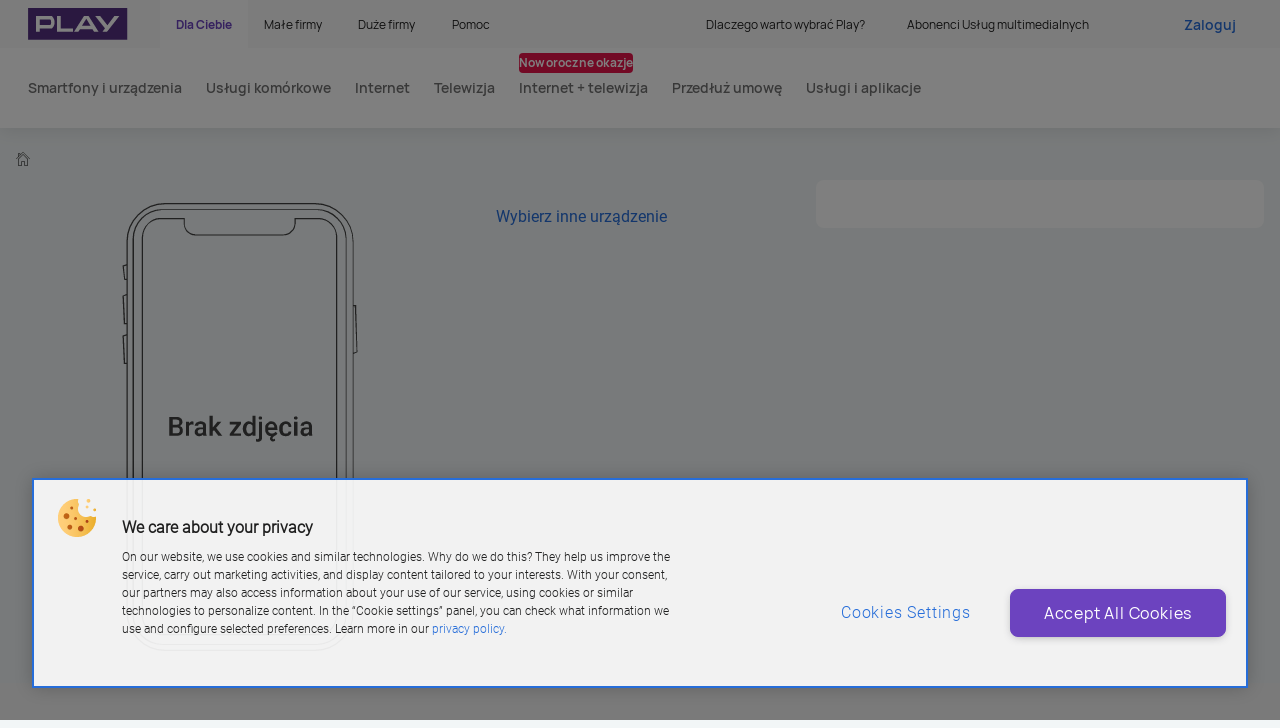

--- FILE ---
content_type: text/css; charset=UTF-8
request_url: https://www.play.pl/listing/_nuxt/static/css/fonts.css
body_size: 249
content:
@font-face {
    font-family: icomoon;
    src: url(../fonts/icomoon/icomoon.cef861c8.ttf) format("truetype"),
         url(../fonts/icomoon/icomoon.bde860c7.woff) format("woff"),
         url(../fonts/icomoon/icomoon.xba861c6.svg) format("svg");
    font-weight: 400;
    font-style: normal
}

@font-face {
    font-family: Roboto Thin;
    src: local("roboto thin"),
         url(../fonts/roboto/roboto-thin.woff2) format("woff2"),
         url(../fonts/roboto/roboto-thin.woff) format("woff"),
         url(../fonts/roboto/roboto-thin.svg) format("svg")
}

@font-face {
    font-family: Roboto Light;
    src: local("roboto light"),
         url(../fonts/roboto/roboto-light.woff2) format("woff2"),
         url(../fonts/roboto/roboto-light.woff) format("woff"),
         url(../fonts/roboto/roboto-light.svg) format("svg")
}

@font-face {
    font-family: Roboto Regular;
    src: local("roboto regular"),
         url(../fonts/roboto/roboto-regular.woff2) format("woff2"),
         url(../fonts/roboto/roboto-regular.woff) format("woff"),
         url(../fonts/roboto/roboto-regular.svg) format("svg")
}

@font-face {
    font-family: Roboto Medium;
    src: local("roboto medium"),
         url(../fonts/roboto/roboto-medium.woff2) format("woff2"),
         url(../fonts/roboto/roboto-medium.woff) format("woff"),
         url(../fonts/roboto/roboto-medium.svg) format("svg")
}

@font-face {
    font-family: Roboto Bold;
    src: local("roboto bold"),
         url(../fonts/roboto/roboto-bold.woff2) format("woff2"),
         url(../fonts/roboto/roboto-bold.woff) format("woff"),
         url(../fonts/roboto/roboto-bold.svg) format("svg")
}

@font-face {
    font-family: Roboto Black;
    src: local("roboto black"),
         url(../fonts/roboto/roboto-black.woff2) format("woff2"),
         url(../fonts/roboto/roboto-black.woff) format("woff"),
         url(../fonts/roboto/roboto-black.svg) format("svg")
}

@font-face {
    font-family: Roboto Condensed Light;
    src: local("roboto condensed light"),
        url(../fonts/roboto-condensed/roboto-condensed-light.woff2) format("woff2"),
        url(../fonts/roboto-condensed/roboto-condensed-light.woff) format("woff"),
        url(../fonts/roboto-condensed/roboto-condensed-light.svg) format("svg")
}

@font-face {
    font-family: Roboto Condensed Regular;
    src: local("roboto condensed regular"),
        url(../fonts/roboto-condensed/roboto-condensed-regular.woff2) format("woff2"),
        url(../fonts/roboto-condensed/roboto-condensed-regular.woff) format("woff"),
        url(../fonts/roboto-condensed/roboto-condensed-regular.svg) format("svg")
}

@font-face {
    font-family: Roboto Condensed Bold;
    src: local("roboto condensed bold"),
        url(../fonts/roboto-condensed/roboto-condensed-bold.woff2) format("woff2"),
        url(../fonts/roboto-condensed/roboto-condensed-bold.woff) format("woff"),
        url(../fonts/roboto-condensed/roboto-condensed-bold.svg) format("svg")
}

@font-face {
  font-family: Poppins Thin;
  src: url(../fonts/poppins/poppins-thin.woff2) format("woff2"),
      url(../fonts/poppins/poppins-thin.woff) format("woff"),
      url(../fonts/poppins/poppins-thin.svg) format("svg"),
      url(../fonts/poppins/poppins-thin.ttf) format('truetype'),
      url(../fonts/poppins/poppins-thin.eot)
}

@font-face {
  font-family: Poppins Light;
  src: url(../fonts/poppins/poppins-light.woff2) format("woff2"),
      url(../fonts/poppins/poppins-light.woff) format("woff"),
      url(../fonts/poppins/poppins-light.svg) format("svg"),
      url(../fonts/poppins/poppins-light.ttf) format('truetype'),
      url(../fonts/poppins/poppins-light.eot)
}

@font-face {
  font-family: Poppins Regular;
  src: url(../fonts/poppins/poppins-regular.woff2) format("woff2"),
      url(../fonts/poppins/poppins-regular.woff) format("woff"),
      url(../fonts/poppins/poppins-regular.svg) format("svg"),
      url(../fonts/poppins/poppins-regular.ttf) format('truetype'),
      url(../fonts/poppins/poppins-regular.eot)
}

@font-face {
  font-family: Poppins Medium;
  src: url(../fonts/poppins/poppins-medium.woff2) format("woff2"),
      url(../fonts/poppins/poppins-medium.woff) format("woff"),
      url(../fonts/poppins/poppins-medium.svg) format("svg"),
      url(../fonts/poppins/poppins-medium.ttf) format('truetype'),
      url(../fonts/poppins/poppins-medium.eot)
}

@font-face {
  font-family: Poppins Semi Bold;
  src: url(../fonts/poppins/poppins-semi-bold.woff2) format("woff2"),
      url(../fonts/poppins/poppins-semi-bold.woff) format("woff"),
      url(../fonts/poppins/poppins-semi-bold.svg) format("svg"),
      url(../fonts/poppins/poppins-semi-bold.ttf) format('truetype'),
      url(../fonts/poppins/poppins-semi-bold.eot)
}

@font-face {
  font-family: Poppins Bold;
  src: url(../fonts/poppins/poppins-bold.woff2) format("woff2"),
      url(../fonts/poppins/poppins-bold.woff) format("woff"),
      url(../fonts/poppins/poppins-bold.svg) format("svg"),
      url(../fonts/poppins/poppins-bold.ttf) format('truetype'),
      url(../fonts/poppins/poppins-bold.eot)
}


--- FILE ---
content_type: image/svg+xml;charset=UTF-8
request_url: https://media-play.pl/binaries/_ht_1724926380161/desktop/content/gallery/play/logotypy/producenci/apple-logo2.svg
body_size: 6730
content:
<?xml version="1.0" encoding="utf-8" standalone="no"?>
<!-- Generator: Adobe Illustrator 27.4.0, SVG Export Plug-In . SVG Version: 6.00 Build 0)  --><svg xmlns="http://www.w3.org/2000/svg" xmlns:xlink="http://www.w3.org/1999/xlink" id="AAR" style="enable-background:new 0 0 229.21 67.28;" version="1.1" viewBox="0 0 229.21 67.28" x="0px" xml:space="preserve" y="0px">
<style type="text/css">
	.st0{fill:#000001;}
</style>
<g>
	<g id="XMLID_00000121251386978883267050000010569553309806389918_">
		<path class="st0" d="M51.43,46.33    c-0.08,0.22-1.33,4.53-4.38,8.98c-2.63,3.85-5.36,7.69-9.67,7.76c-4.23,0.08-5.59-2.51-10.42-2.51c-4.84,0-6.35,2.43-10.35,2.59    c-4.15,0.16-7.32-4.16-9.97-8c-5.43-7.84-9.57-22.16-4-31.82c2.76-4.8,7.7-7.84,13.06-7.92c4.08-0.08,7.93,2.74,10.43,2.74    c2.49,0,7.17-3.39,12.09-2.89c2.06,0.09,7.84,0.83,11.55,6.26c-0.29,0.19-6.9,4.03-6.83,12.02    C43.03,43.11,51.33,46.29,51.43,46.33z M35,10.08C37.21,7.41,38.69,3.7,38.29,0c-3.18,0.12-7.03,2.12-9.3,4.79    c-2.04,2.36-3.84,6.14-3.35,9.77C29.17,14.83,32.8,12.75,35,10.08z" id="XMLID_00000176006862379798823370000006315977168227342727_"/>
	</g>
	<g>
		<path class="st0" d="M80,28.22h-6.66l-1.6,4.72h-2.91l6.33-17.62h3.08l6.34,17.62h-2.99L80,28.22z M74.04,25.98h5.25l-2.55-7.6    h-0.15L74.04,25.98z"/>
		<path class="st0" d="M97.26,32.94h-2.61v-2.16h-0.12c-0.7,1.53-2.01,2.37-4,2.37c-2.87,0-4.55-1.81-4.55-4.85v-8.42h2.71v7.83    c0,2.05,0.89,3.1,2.75,3.1c1.98,0,3.12-1.29,3.12-3.34v-7.58h2.71V32.94z"/>
		<path class="st0" d="M103.83,16.69v3.21h2.66v2.14h-2.66V29c0,1.26,0.54,1.82,1.72,1.82c0.34,0,0.67-0.02,0.94-0.06v2.14    c-0.37,0.07-0.92,0.12-1.48,0.12c-2.8,0-3.89-1-3.89-3.53v-7.45h-1.99V19.9h1.99v-3.21H103.83z"/>
		<path class="st0" d="M108.1,26.41c0-4.17,2.41-6.75,6.23-6.75c3.81,0,6.21,2.58,6.21,6.75c0,4.18-2.39,6.74-6.21,6.74    C110.48,33.15,108.1,30.59,108.1,26.41z M117.76,26.41c0-2.83-1.27-4.49-3.43-4.49c-2.19,0-3.44,1.66-3.44,4.49    c0,2.84,1.26,4.49,3.44,4.49C116.5,30.9,117.76,29.25,117.76,26.41z"/>
		<path class="st0" d="M122.93,19.88h2.61v2.11h0.12c0.39-1.39,1.71-2.29,3.33-2.29c0.39,0,0.8,0.04,1.06,0.1v2.53    c-0.22-0.08-0.85-0.16-1.34-0.16c-1.84,0-3.06,1.2-3.06,3.04v7.74h-2.72V19.88z"/>
		<path class="st0" d="M132.2,37.69v-2.2c0.2,0.04,0.63,0.05,0.86,0.05c1.24,0,1.92-0.51,2.33-1.86c0,0,0.21-0.71,0.21-0.72    l-4.71-13.09h2.96l3.25,10.51h0.12l3.25-10.51h2.87l-4.86,13.67c-1.11,3.17-2.42,4.19-5.16,4.19    C133.09,37.74,132.41,37.73,132.2,37.69z"/>
		<path class="st0" d="M144.95,31.21l7.04-9.05v-0.13h-7v-2.15h10.18v1.86l-6.86,8.92v0.12h6.93v2.16h-10.3V31.21z"/>
		<path class="st0" d="M157.01,26.41c0-4.17,2.41-6.75,6.23-6.75c3.81,0,6.21,2.58,6.21,6.75c0,4.18-2.39,6.74-6.21,6.74    C159.39,33.15,157.01,30.59,157.01,26.41z M166.67,26.41c0-2.83-1.27-4.49-3.43-4.49c-2.19,0-3.44,1.66-3.44,4.49    c0,2.84,1.26,4.49,3.44,4.49C165.41,30.9,166.67,29.25,166.67,26.41z"/>
		<path class="st0" d="M185.24,32.94h-2.83l-2.7-9.72h-0.13l-2.67,9.72h-2.81l-3.58-13.06h2.72l2.33,10.13h0.13l2.66-10.13h2.61    l2.67,10.13h0.13l2.33-10.13h2.69L185.24,32.94z"/>
		<path class="st0" d="M189.85,29.24c0-2.33,1.76-3.7,4.88-3.88l3.53-0.21v-1.06c0-1.42-0.93-2.22-2.59-2.22    c-1.45,0-2.45,0.62-2.71,1.65h-2.56c0.16-2.29,2.33-3.86,5.37-3.86c3.22,0,5.19,1.67,5.19,4.33v8.95h-2.61v-1.99h-0.12    c-0.77,1.38-2.31,2.21-4.02,2.21C191.67,33.16,189.85,31.61,189.85,29.24z M198.26,28.08v-1.05l-3.16,0.21    c-1.67,0.11-2.53,0.77-2.53,1.9c0,1.16,0.98,1.87,2.37,1.87C196.82,31.01,198.26,29.76,198.26,28.08z"/>
		<path class="st0" d="M203.9,19.88h2.61v2.15h0.12c0.71-1.51,2.01-2.36,4.02-2.36c2.89,0,4.53,1.79,4.53,4.85v8.42h-2.72V25.1    c0-2.04-0.89-3.1-2.77-3.1c-1.89,0-3.06,1.32-3.06,3.34v7.59h-2.72V19.88z"/>
		<path class="st0" d="M218.09,37.69v-2.2c0.2,0.04,0.63,0.05,0.86,0.05c1.24,0,1.92-0.51,2.33-1.86c0,0,0.21-0.71,0.21-0.72    l-4.71-13.09h2.96l3.25,10.51h0.12l3.25-10.51h2.87l-4.86,13.67c-1.11,3.17-2.42,4.19-5.16,4.19    C218.98,37.74,218.3,37.73,218.09,37.69z"/>
		<path class="st0" d="M72.13,58.13c0.21,1.71,1.87,2.81,4.17,2.81c2.18,0,3.76-1.14,3.76-2.7c0-1.35-0.98-2.17-3.27-2.73    l-2.27-0.55c-3.22-0.76-4.7-2.28-4.7-4.81c0-3.09,2.61-5.18,6.43-5.18c3.67,0,6.27,2.09,6.38,5.09h-2.72    c-0.21-1.68-1.62-2.72-3.7-2.72c-2.11,0-3.53,1.05-3.53,2.64c0,1.25,0.92,1.97,3.17,2.53l1.97,0.48c3.6,0.84,5.09,2.29,5.09,4.92    c0,3.33-2.62,5.42-6.81,5.42c-3.94,0-6.58-2.01-6.75-5.19H72.13z"/>
		<path class="st0" d="M97.78,56.42c0,4.1-2.12,6.71-5.42,6.71c-1.87,0-3.34-0.83-4.06-2.25h-0.13v6.4h-2.72v-17.4h2.62v2.16h0.13    c0.76-1.44,2.32-2.34,4.13-2.34C95.65,49.7,97.78,52.3,97.78,56.42z M94.99,56.42c0-2.72-1.32-4.42-3.43-4.42    c-2.08,0-3.43,1.73-3.43,4.42s1.35,4.42,3.43,4.42C93.67,60.84,94.99,59.14,94.99,56.42z"/>
		<path class="st0" d="M100.17,49.89h2.61V52h0.12c0.39-1.39,1.71-2.29,3.33-2.29c0.39,0,0.8,0.04,1.06,0.1v2.53    c-0.22-0.08-0.85-0.16-1.34-0.16c-1.84,0-3.06,1.2-3.06,3.04v7.74h-2.72V49.89z"/>
		<path class="st0" d="M108.9,61.22l7.04-9.05v-0.13h-6.99v-2.15h10.18v1.86l-6.86,8.92v0.12h6.93v2.16h-10.3V61.22z"/>
		<path class="st0" d="M132.78,59.27c-0.49,2.34-2.7,3.88-5.69,3.88c-3.8,0-6.14-2.56-6.14-6.7c0-4.13,2.37-6.79,6.08-6.79    c3.64,0,5.88,2.49,5.88,6.52v0.92h-9.22v0.15c0.04,2.27,1.39,3.74,3.46,3.74c1.51,0,2.63-0.63,3.03-1.71H132.78z M123.71,55.21    h6.48c-0.06-2.03-1.32-3.36-3.17-3.36C125.16,51.85,123.84,53.19,123.71,55.21z"/>
		<path class="st0" d="M134.69,56.41c0-4.08,2.17-6.7,5.44-6.7c1.84,0,3.33,0.87,4.05,2.29h0.12v-7.09h2.72v18.04h-2.62V60.8h-0.13    c-0.76,1.46-2.27,2.33-4.12,2.33C136.85,63.13,134.69,60.51,134.69,56.41z M137.49,56.42c0,2.72,1.32,4.42,3.42,4.42    s3.44-1.72,3.44-4.42c0-2.69-1.34-4.42-3.44-4.42S137.49,53.7,137.49,56.42z"/>
		<path class="st0" d="M149.52,59.25c0-2.33,1.76-3.7,4.88-3.88l3.53-0.21V54.1c0-1.42-0.93-2.22-2.59-2.22    c-1.45,0-2.45,0.62-2.71,1.65h-2.56c0.16-2.29,2.33-3.86,5.37-3.86c3.22,0,5.19,1.67,5.19,4.33v8.95h-2.61v-1.99h-0.12    c-0.77,1.38-2.31,2.21-4.02,2.21C151.34,63.17,149.52,61.62,149.52,59.25z M157.93,58.09v-1.05l-3.16,0.21    c-1.67,0.11-2.53,0.77-2.53,1.9c0,1.16,0.98,1.87,2.37,1.87C156.49,61.02,157.93,59.76,157.93,58.09z"/>
		<path class="st0" d="M176.97,62.95h-2.83l-2.7-9.72h-0.13l-2.67,9.72h-2.81l-3.58-13.06h2.72l2.33,10.13h0.13l2.66-10.13h2.61    l2.67,10.13h0.13l2.33-10.13h2.69L176.97,62.95z"/>
		<path class="st0" d="M190.81,54.26c-0.26-1.32-1.31-2.32-3.04-2.32c-2.09,0-3.41,1.7-3.41,4.46c0,2.81,1.33,4.5,3.42,4.5    c1.62,0,2.72-0.81,3.04-2.26h2.61c-0.32,2.69-2.43,4.52-5.65,4.52c-3.8,0-6.19-2.56-6.19-6.76c0-4.13,2.38-6.73,6.17-6.73    c3.33,0,5.38,2.01,5.66,4.59H190.81z"/>
		<path class="st0" d="M195.04,59.25c0-2.33,1.76-3.7,4.88-3.88l3.53-0.21V54.1c0-1.42-0.93-2.22-2.59-2.22    c-1.45,0-2.45,0.62-2.71,1.65h-2.56c0.16-2.29,2.33-3.86,5.37-3.86c3.22,0,5.19,1.67,5.19,4.33v8.95h-2.61v-1.99h-0.12    c-0.77,1.38-2.31,2.21-4.02,2.21C196.86,63.17,195.04,61.62,195.04,59.25z M203.45,58.09v-1.05l-3.16,0.21    c-1.67,0.11-2.53,0.77-2.53,1.9c0,1.16,0.98,1.87,2.37,1.87C202.01,61.02,203.45,59.76,203.45,58.09z"/>
	</g>
</g>
</svg>


--- FILE ---
content_type: application/javascript
request_url: https://uibcdn.com/sdk/31487/responses/data-collection/saveErrors/saveErrors.js
body_size: 73
content:
jsonpFunctionUIB([1],{11:function(r,e,n){var t,o;t=[n(4)],o=function(r){var e=function(r){return 0!==r.offsetWidth&&0!==r.offsetHeight},n=function(r){var e;if(r&&r.parentNode){var n=r.parentNode.querySelector("[id]");n&&(e=n.id)}for(;r&&!e;)e=r.id,r=r.parentNode;return e},t=function(r){var e=r.innerText||r.textContent;if(e=e.trim(),e.length>2){var t=n(r);t&&(e=e+" on #"+t)}else e=null;return e},o=function(n,o){for(var i=n.selectors,a=n.splitOnLineBreak||!1,f=!1,u=0;u<i.length;u++){var v=r(i[u]);if(v&&v.length)for(var l=0;l<v.length;l++){var s=v[l];if(e(s)){var c=t(s);if(c){if(a)for(var h=c.split(/\r|\n/),p=0;p<h.length;p++)h[p]&&uDash.saveMeta("Error",h[p]);else uDash.saveMeta("Error",c);f=!0}}}}};return o}.apply(e,t),!(void 0!==o&&(r.exports=o))}});
//# sourceMappingURL=saveErrors.js.map